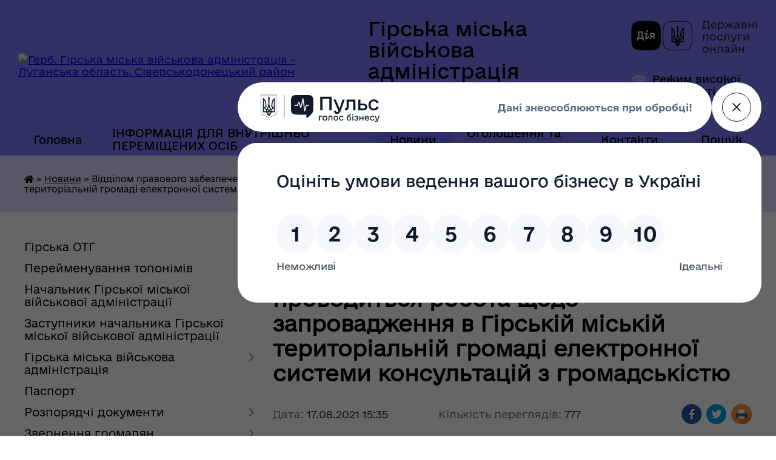

--- FILE ---
content_type: text/html; charset=UTF-8
request_url: https://girska-gromada.gov.ua/news/1629203787/
body_size: 17904
content:
<!DOCTYPE html>
<html lang="uk">
<head>
	<!--[if IE]><meta http-equiv="X-UA-Compatible" content="IE=edge"><![endif]-->
	<meta charset="utf-8">
	<meta name="viewport" content="width=device-width, initial-scale=1">
	<!--[if IE]><script>
		document.createElement('header');
		document.createElement('nav');
		document.createElement('main');
		document.createElement('section');
		document.createElement('article');
		document.createElement('aside');
		document.createElement('footer');
		document.createElement('figure');
		document.createElement('figcaption');
	</script><![endif]-->
	<title>Відділом правового забезпечення та кадрової роботи Гірської міської ВЦА проводиться робота щодо запровадження в Гірській міській територіальній громаді електронної системи консультацій з громадськістю | Гірська міська військова адміністрація Луганська область, Сіверськодонецький район</title>
	<meta name="description" content="            Начальником відділу правового забезпечення та кадрової роботи Гірської міської ВЦА Віталієм Коваленко спільно з загальним відділом Гірської міської ВЦА 17 серпня проведено с">
	<meta name="keywords" content="Відділом, правового, забезпечення, та, кадрової, роботи, Гірської, міської, ВЦА, проводиться, робота, щодо, запровадження, в, Гірській, міській, територіальній, громаді, електронної, системи, консультацій, з, громадськістю, |, Гірська, міська, військова, адміністрація, Луганська, область,, Сіверськодонецький, район">

	
		<meta property="og:image" content="https://rada.info/upload/users_files/33976099/8c3ac2a09c5c76cfe80830498402aef3.jpg">
	<meta property="og:image:width" content="512">
	<meta property="og:image:height" content="359">
			<meta property="og:title" content="Відділом правового забезпечення та кадрової роботи Гірської міської ВЦА проводиться робота щодо запровадження в Гірській міській територіальній громаді електронної системи консультацій з громадськістю">
			<meta property="og:description" content="&amp;nbsp;&amp;nbsp;&amp;nbsp;&amp;nbsp;&amp;nbsp;&amp;nbsp;&amp;nbsp;&amp;nbsp;&amp;nbsp;&amp;nbsp;&amp;nbsp; Начальником відділу правового забезпечення та кадрової роботи Гірської міської ВЦА Віталієм Коваленко спільно з загальним відділом Гірської міської ВЦА 17 серпня проведено спільне засідання з питання щодо запровадження в роботу Гірської міської ВЦА електронної системи консультацій з громадськістю.">
			<meta property="og:type" content="article">
	<meta property="og:url" content="https://girska-gromada.gov.ua/news/1629203787/">
		
		<link rel="apple-touch-icon" sizes="57x57" href="https://gromada.org.ua/apple-icon-57x57.png">
	<link rel="apple-touch-icon" sizes="60x60" href="https://gromada.org.ua/apple-icon-60x60.png">
	<link rel="apple-touch-icon" sizes="72x72" href="https://gromada.org.ua/apple-icon-72x72.png">
	<link rel="apple-touch-icon" sizes="76x76" href="https://gromada.org.ua/apple-icon-76x76.png">
	<link rel="apple-touch-icon" sizes="114x114" href="https://gromada.org.ua/apple-icon-114x114.png">
	<link rel="apple-touch-icon" sizes="120x120" href="https://gromada.org.ua/apple-icon-120x120.png">
	<link rel="apple-touch-icon" sizes="144x144" href="https://gromada.org.ua/apple-icon-144x144.png">
	<link rel="apple-touch-icon" sizes="152x152" href="https://gromada.org.ua/apple-icon-152x152.png">
	<link rel="apple-touch-icon" sizes="180x180" href="https://gromada.org.ua/apple-icon-180x180.png">
	<link rel="icon" type="image/png" sizes="192x192"  href="https://gromada.org.ua/android-icon-192x192.png">
	<link rel="icon" type="image/png" sizes="32x32" href="https://gromada.org.ua/favicon-32x32.png">
	<link rel="icon" type="image/png" sizes="96x96" href="https://gromada.org.ua/favicon-96x96.png">
	<link rel="icon" type="image/png" sizes="16x16" href="https://gromada.org.ua/favicon-16x16.png">
	<link rel="manifest" href="https://gromada.org.ua/manifest.json">
	<meta name="msapplication-TileColor" content="#ffffff">
	<meta name="msapplication-TileImage" content="https://gromada.org.ua/ms-icon-144x144.png">
	<meta name="theme-color" content="#ffffff">
	
	
		<meta name="robots" content="">
	
    	<link rel="stylesheet" href="https://cdnjs.cloudflare.com/ajax/libs/font-awesome/5.9.0/css/all.min.css" integrity="sha512-q3eWabyZPc1XTCmF+8/LuE1ozpg5xxn7iO89yfSOd5/oKvyqLngoNGsx8jq92Y8eXJ/IRxQbEC+FGSYxtk2oiw==" crossorigin="anonymous" referrerpolicy="no-referrer" />

    <link rel="preload" href="//gromada.org.ua/themes/diia/css/styles_vip.css?v=2.45" as="style">
	<link rel="stylesheet" href="//gromada.org.ua/themes/diia/css/styles_vip.css?v=2.45">
	
	<link rel="stylesheet" href="//gromada.org.ua/themes/diia/css/48229/theme_vip.css?v=1769799406">
		<!--[if lt IE 9]>
	<script src="https://oss.maxcdn.com/html5shiv/3.7.2/html5shiv.min.js"></script>
	<script src="https://oss.maxcdn.com/respond/1.4.2/respond.min.js"></script>
	<![endif]-->
	<!--[if gte IE 9]>
	<style type="text/css">
		.gradient { filter: none; }
	</style>
	<![endif]-->

</head>
<body class="">

	<a href="#top_menu" class="skip-link link" aria-label="Перейти до головного меню (Alt+1)" accesskey="1">Перейти до головного меню (Alt+1)</a>
	<a href="#left_menu" class="skip-link link" aria-label="Перейти до бічного меню (Alt+2)" accesskey="2">Перейти до бічного меню (Alt+2)</a>
    <a href="#main_content" class="skip-link link" aria-label="Перейти до головного вмісту (Alt+3)" accesskey="3">Перейти до текстового вмісту (Alt+3)</a>




			
	<div class="wrapper">
		<header>
			<div class="header_wrap">
				<div class="flex">					
					<div class="sitename">
						<div class="logo">
							<a href="https://girska-gromada.gov.ua/" id="logo" aria-hidden="true" tabindex="-1" class="form_2">
								<img src="https://rada.info/upload/users_files/33976099/gerb/123.png" alt="Герб. Гірська міська військова адміністрація - Луганська область, Сіверськодонецький район">
							</a>
						</div>						
						<a href="https://girska-gromada.gov.ua/" class="title">
							<span class="slogan_1">Гірська міська військова адміністрація</span>
							<span class="slogan_2">Луганська область, Сіверськодонецький район</span>
						</a>
					</div>
					<div class="diia_logo_and_sitename">
						<div class="gov_ua_block">
							<a class="diia" href="https://diia.gov.ua/" target="_blank" rel="nofollow" title="Державні послуги онлайн"><img src="//gromada.org.ua/themes/diia/img/diia_logo.png" alt="Логотип Diia"></a>
							<span>Державні послуги<br>онлайн</span>
						</div>
												<div class="alt_link">
							<a href="#" rel="nofollow" aria-current="false" onclick="return set_special('e2d5f6097b20095107d0ed03c0affb568b675fd2');">Режим високої контрастності</a>
						</div>
											</div>
				</div>				
				<section class="top_nav" aria-label="Головне меню">
					<nav class="main_menu" id="top_menu">
						<ul>
														<li class="">
								<a href="https://girska-gromada.gov.ua/main/"><span>Головна</span></a>
																							</li>
														<li class="">
								<a href="https://girska-gromada.gov.ua/informaciya-dlya-vnutrishno-peremischenih-osib-20-32-17-09-02-2023/"><span>ІНФОРМАЦІЯ ДЛЯ ВНУТРІШНЬО ПЕРЕМІЩЕНИХ ОСІБ</span></a>
																							</li>
														<li class="active">
								<a href="https://girska-gromada.gov.ua/news/" aria-current="page"><span>Новини</span></a>
																							</li>
														<li class="">
								<a href="https://girska-gromada.gov.ua/ogoloshennya-ta-anonsi-09-56-38-16-04-2021/"><span>Оголошення та анонси</span></a>
																							</li>
														<li class="">
								<a href="https://girska-gromada.gov.ua/feedback/"><span>Контакти</span></a>
																							</li>
																				</ul>
					</nav>
					&nbsp;
					<button class="menu-button" id="open-button"><i class="fas fa-bars"></i> Меню сайту</button>
					<a href="https://girska-gromada.gov.ua/search/" rel="nofollow" class="search_button" title="Перейти на сторінку пошуку">Пошук</a>
				</section>
				
			</div>
		</header>
				
		<nav class="bread_crumbs" aria-label="Навігаційний ланцюжок">
		<div  xmlns:v="http://rdf.data-vocabulary.org/#"><a href="https://girska-gromada.gov.ua/" title="Головна сторінка"><i class="fas fa-home"></i></a> &raquo; <a href="https://girska-gromada.gov.ua/news/" aria-current="page">Новини</a>  &raquo; <span aria-current="page">Відділом правового забезпечення та кадрової роботи Гірської міської ВЦА проводиться робота щодо запровадження в Гірській міській територіальній громаді електронної системи консультацій з громадськістю</span></div>
	</nav>
	
	<section class="center_block">
		<div class="row">
			<div class="grid-30 fr">
				<aside>
				
										
					<nav class="sidebar_menu" id="left_menu" aria-label="Бічне меню">
						<ul>
														<li class=" has-sub">
								<a href="https://girska-gromada.gov.ua/girska-otg-15-29-54-15-05-2021/"><span>Гірська ОТГ</span></a>
																<button role="button" onclick="return show_next_level(this);" aria-expanded="false" aria-label="Показати підменю"></button>
																								<ul>
																		<li class="">
										<a href="https://girska-gromada.gov.ua/istorichna-dovidka-15-32-52-15-05-2021/"><span>Історична довідка</span></a>
																													</li>
																		<li class="">
										<a href="https://girska-gromada.gov.ua/misto-girske-21-54-34-15-05-2021/"><span>місто Гірське</span></a>
																													</li>
																		<li class="">
										<a href="https://girska-gromada.gov.ua/statut-mista-23-28-54-15-05-2021/"><span>Маркетингова стратегія Гірської об’єднаної територіальної громади</span></a>
																													</li>
																		<li class="">
										<a href="https://girska-gromada.gov.ua/generalnij-plan-23-29-15-15-05-2021/"><span>Генеральний план</span></a>
																													</li>
																										</ul>
															</li>
														<li class="">
								<a href="https://girska-gromada.gov.ua/perejmenuvannya-toponimiv-19-37-27-21-02-2024/"><span>Перейменування топонімів</span></a>
																							</li>
														<li class="">
								<a href="https://girska-gromada.gov.ua/privitannya-ta-zvernennnya-kerivnika-girskori-miskoi-vijskovocivilnoi-administracii-11-18-22-26-04-2021/"><span>Начальник Гірської міської військової адміністрації</span></a>
																							</li>
														<li class="">
								<a href="https://girska-gromada.gov.ua/zastupniki-kerivnika-girskoi-miskoi-vijskovocivilnoi-administracii-22-48-10-06-04-2021/"><span>Заступники начальника Гірської міської військової адміністрації</span></a>
																							</li>
														<li class=" has-sub">
								<a href="https://girska-gromada.gov.ua/girska-miska-vijskovocivilna-administraciya-16-18-21-19-04-2021/"><span>Гірська міська військова адміністрація</span></a>
																<button role="button" onclick="return show_next_level(this);" aria-expanded="false" aria-label="Показати підменю"></button>
																								<ul>
																		<li class="">
										<a href="https://girska-gromada.gov.ua/polozhennya-pro-robotu-16-19-44-19-04-2021/"><span>Положення про роботу</span></a>
																													</li>
																		<li class=" has-sub">
										<a href="javascript:;"><span>Плани роботи</span></a>
																				<button role="button" onclick="return show_next_level(this);" aria-expanded="false" aria-label="Показати підменю"></button>
																														<ul>
																						<li><a href="https://girska-gromada.gov.ua/schotizhneve-planuvannya-22-09-34-03-09-2021/"><span>Щотижневе планування</span></a></li>
																						<li><a href="https://girska-gromada.gov.ua/kvartalni-plani-roboti-18-18-06-22-01-2023/"><span>Квартальні плани роботи</span></a></li>
																						<li><a href="https://girska-gromada.gov.ua/perspektivne-planuvannya-18-18-22-22-01-2023/"><span>Перспективне планування</span></a></li>
																																</ul>
																			</li>
																		<li class="">
										<a href="https://girska-gromada.gov.ua/pravila-etichnoi-povedinki-posadovih-osib-girskoi-miskoi-vijskovocivilnoi-administracii-16-22-38-19-04-2021/"><span>Правила етичної поведінки посадових осіб Гірської міської військової адміністрації</span></a>
																													</li>
																		<li class="">
										<a href="https://girska-gromada.gov.ua/struktura-girskoi-miskoi-vijskovocivilnoi-administracii-12-04-53-02-03-2023/"><span>Структура Гірської міської військової адміністрації</span></a>
																													</li>
																										</ul>
															</li>
														<li class="">
								<a href="https://girska-gromada.gov.ua/pasport-22-51-18-06-04-2021/"><span>Паспорт</span></a>
																							</li>
														<li class=" has-sub">
								<a href="https://girska-gromada.gov.ua/rozporyadchi-dokumenti-22-53-37-06-04-2021/"><span>Розпорядчі документи</span></a>
																<button role="button" onclick="return show_next_level(this);" aria-expanded="false" aria-label="Показати підменю"></button>
																								<ul>
																		<li class="">
										<a href="https://girska-gromada.gov.ua/rozporyadzhennya-nachalnika-miskoi-vijskovoi-administracii-10-05-46-07-01-2025/"><span>Розпорядження начальника міської військової адміністрації</span></a>
																													</li>
																		<li class="">
										<a href="https://girska-gromada.gov.ua/rozporyadzhennya-nachalnika-miskoi-vijskovoi-administracii-11-56-22-19-01-2024/"><span>Розпорядження начальника міської військової адміністрації (архів 2024)</span></a>
																													</li>
																		<li class="">
										<a href="https://girska-gromada.gov.ua/rozporyadzhennya-nachalnik-girskoi-miskoi-vijskovoi-administracii-13-33-24-04-06-2023/"><span>Розпорядження начальника міської військової адміністрації (архів 2023)</span></a>
																													</li>
																		<li class="">
										<a href="https://girska-gromada.gov.ua/rozporyadzhennya-kerivnika-miskoi-vijskovocivilnoi-administracii-12-11-01-07-02-2023/"><span>Розпорядження керівника міської військово-цивільної адміністрації (архів 2023)</span></a>
																													</li>
																		<li class="">
										<a href="https://girska-gromada.gov.ua/rozporyadzhennya-kerivnika-miskoi-vijskovocivilnoi-administracii-08-23-00-21-01-2022/"><span>Розпорядження керівника міської військово-цивільної адміністрації (архів 2022)</span></a>
																													</li>
																		<li class="">
										<a href="https://girska-gromada.gov.ua/rozporyadzhennya-kerivnika-miskoi-vijskovocivilnoi-administracii-22-55-08-06-04-2021/"><span>Розпорядження керівника міської військово-цивільної адміністрації (архів 2021)</span></a>
																													</li>
																		<li class="">
										<a href="https://girska-gromada.gov.ua/poryadok-oskarzhennya-22-56-33-06-04-2021/"><span>Порядок оскарження</span></a>
																													</li>
																										</ul>
															</li>
														<li class=" has-sub">
								<a href="https://girska-gromada.gov.ua/zvernennya-gromadyan-21-04-49-17-05-2021/"><span>Звернення громадян</span></a>
																<button role="button" onclick="return show_next_level(this);" aria-expanded="false" aria-label="Показати підменю"></button>
																								<ul>
																		<li class="">
										<a href="https://girska-gromada.gov.ua/poryadok-rozglyadu-zvernen-22-26-11-18-05-2021/"><span>Порядок розгляду звернень</span></a>
																													</li>
																		<li class="">
										<a href="https://girska-gromada.gov.ua/podati-elektronne-zvernennya-19-00-39-09-02-2023/"><span>Подати електронне звернення</span></a>
																													</li>
																		<li class="">
										<a href="https://girska-gromada.gov.ua/normativnopravova-baza-21-06-00-17-05-2021/"><span>Нормативно-правова база</span></a>
																													</li>
																		<li class=" has-sub">
										<a href="https://girska-gromada.gov.ua/pidsumki-roboti-zi-zvernennyami-09-00-20-08-11-2022/"><span>Підсумки роботи зі зверненнями</span></a>
																				<button role="button" onclick="return show_next_level(this);" aria-expanded="false" aria-label="Показати підменю"></button>
																														<ul>
																						<li><a href="https://girska-gromada.gov.ua/zvit-pro-pidsumki-roboti-zi-zvernennyami-gromadyan-u-2022-roci-12-32-01-28-06-2024/"><span>Звіт про підсумки роботи зі зверненнями громадян у 2022 році</span></a></li>
																						<li><a href="https://girska-gromada.gov.ua/zviti-pro-robotu-zi-zvernennyami-gromadyan-u-girskij-miskij-vijskovij-administracii-severodoneckogo-rajonu-luganskoi-oblasti-za-2023-rik-12-32-41-28-06-2024/"><span>ЗВІТИ про роботу зі зверненнями громадян у Гірській міській військовій адміністрації Сєвєродонецького району Луганської області у 2023 році</span></a></li>
																						<li><a href="https://girska-gromada.gov.ua/zviti-pro-robotu-zi-zvernennyami-gromadyan-v-girskij-miskij-vijskovij-administracii-severodoneckogo-rajonu-luganskoi-oblasti-za-2024-rik-12-33-06-28-06-2024/"><span>ЗВІТИ про роботу зі зверненнями громадян в Гірській міській військовій адміністрації Сєвєродонецького району Луганської області за 2024 рік</span></a></li>
																						<li><a href="https://girska-gromada.gov.ua/pidsumki-provedenih-perevirok-09-26-36-14-08-2024/"><span>Підсумки проведених перевірок</span></a></li>
																						<li><a href="https://girska-gromada.gov.ua/zviti-pro-robotu-zi-zvernennyami-gromadyan-v-girskij-miskij-vijskovij-administracii-severodoneckogo-rajonu-luganskoi-oblasti-za-2025-rik-13-44-17-04-02-2025/"><span>ЗВІТИ про роботу зі зверненнями громадян в Гірській міській військовій адміністрації Сіверськодонецького району Луганської області за 2025 рік</span></a></li>
																																</ul>
																			</li>
																		<li class="">
										<a href="https://girska-gromada.gov.ua/grafiki-prijomu-gromadyan-kerivnictvom-ta-strukturnimi-pidrozdilami-girskoi-miskoi-vijskovocivilnoi-administracii-20-11-16-22-05-2021/"><span>Графіки прийому громадян керівництвом та структурними підрозділами Гірської міської військової адміністрації</span></a>
																													</li>
																		<li class="">
										<a href="https://girska-gromada.gov.ua/perevirki-strukturnih-pidrozdiliv-schodo-dotrimannya-norm-zi-zvernennya-gromadyan-vedennya-dilovodstva-arhivnoi-spravi-vikonavskoi-disciplin-13-03-41-29-05-2024/"><span>Перевірки структурних підрозділів щодо дотримання норм зі звернення громадян, ведення діловодства, архівної справи, виконавської дисципліни</span></a>
																													</li>
																										</ul>
															</li>
														<li class=" has-sub">
								<a href="https://girska-gromada.gov.ua/zapobigannya-proyavam-korupcii-21-10-11-28-05-2021/"><span>Запобігання проявам корупції</span></a>
																<button role="button" onclick="return show_next_level(this);" aria-expanded="false" aria-label="Показати підменю"></button>
																								<ul>
																		<li class="">
										<a href="https://girska-gromada.gov.ua/antikorupcijne-zakonodavstvo-21-11-34-28-05-2021/"><span>Антикорупційне законодавство</span></a>
																													</li>
																		<li class="">
										<a href="https://girska-gromada.gov.ua/perelik-dokumentiv-vca-21-11-55-28-05-2021/"><span>Перелік документів</span></a>
																													</li>
																		<li class="">
										<a href="https://girska-gromada.gov.ua/zviti-dovidki-informaciya-21-12-14-28-05-2021/"><span>Звіти, довідки, інформація</span></a>
																													</li>
																		<li class="">
										<a href="https://girska-gromada.gov.ua/vidomosti-pro-vidpovidalnih-osib-21-12-58-28-05-2021/"><span>Відомості про відповідальних осіб</span></a>
																													</li>
																		<li class="">
										<a href="https://girska-gromada.gov.ua/povidom-pro-korupciju-21-13-18-28-05-2021/"><span>Повідом про корупцію</span></a>
																													</li>
																		<li class="">
										<a href="https://girska-gromada.gov.ua/planuvannya-diyalnosti-08-21-03-01-02-2023/"><span>Планування діяльності</span></a>
																													</li>
																										</ul>
															</li>
														<li class=" has-sub">
								<a href="https://girska-gromada.gov.ua/ochischennya-vladi-12-36-43-12-07-2021/"><span>Очищення влади</span></a>
																<button role="button" onclick="return show_next_level(this);" aria-expanded="false" aria-label="Показати підменю"></button>
																								<ul>
																		<li class="">
										<a href="https://girska-gromada.gov.ua/perevirka-08-52-11-17-08-2021/"><span>Перевірка</span></a>
																													</li>
																		<li class="">
										<a href="https://girska-gromada.gov.ua/normativnopravova-baza-08-54-13-17-08-2021/"><span>Нормативно-правова база</span></a>
																													</li>
																										</ul>
															</li>
														<li class=" has-sub">
								<a href="https://girska-gromada.gov.ua/socialna-sfera-15-40-28-19-04-2021/"><span>Соціальна сфера</span></a>
																<button role="button" onclick="return show_next_level(this);" aria-expanded="false" aria-label="Показати підменю"></button>
																								<ul>
																		<li class=" has-sub">
										<a href="https://girska-gromada.gov.ua/osvita1-15-39-53-27-02-2023/"><span>Освіта</span></a>
																				<button role="button" onclick="return show_next_level(this);" aria-expanded="false" aria-label="Показати підменю"></button>
																														<ul>
																						<li><a href="https://girska-gromada.gov.ua/nakazi-z-osnovnoi-diyalnosti-nachalnika-viddilu-osviti-kulturi-molodi-ta-sportu-2026-21-37-10-19-01-2026/"><span>Накази з основної діяльності начальника відділу освіти, культури, молоді та спорту (2026)</span></a></li>
																						<li><a href="https://girska-gromada.gov.ua/nakazi-z-osnovnoi-diyalnosti-nachalnika-viddilu-osviti-kulturi-molodi-ta-sportu-2025-11-27-48-13-01-2025/"><span>Накази з основної діяльності начальника відділу освіти, культури, молоді та спорту (2025)</span></a></li>
																						<li><a href="https://girska-gromada.gov.ua/nakazi-z-osnovnoi-diyalnosti-nachalnika-viddilu-osviti-kulturi-molodi-ta-sportu-2024-16-58-42-31-10-2024/"><span>Накази з основної діяльності начальника відділу освіти, культури, молоді та спорту (2024)</span></a></li>
																						<li><a href="https://girska-gromada.gov.ua/nakazi-z-osnovnoi-diyalnosti-nachalnika-viddilu-osviti-kulturi-molodi-ta-sportu-2023-15-34-20-12-02-2023/"><span>Накази з основної діяльності начальника відділу освіти, культури, молоді та спорту (2023)</span></a></li>
																						<li><a href="https://girska-gromada.gov.ua/nakazi-z-osnovnoi-diyalnosti-nachalnika-viddilu-osviti-kulturi-molodi-ta-sportu-2022-09-47-05-18-02-2022/"><span>Накази з основної діяльності начальника відділу освіти, культури, молоді та спорту (2022)</span></a></li>
																						<li><a href="https://girska-gromada.gov.ua/nakazi-nachalnika-viddilu-osviti-kulturi-molodi-ta-sportu-16-53-14-22-04-2021/"><span>Накази з основної діяльності начальника відділу освіти, культури, молоді та спорту (2021)</span></a></li>
																						<li><a href="https://girska-gromada.gov.ua/vakansii-ta-polozhennya-pro-dobir-kandidativ-na-posadu-16-55-00-22-04-2021/"><span>Вакансії та положення про добір кандидатів на посаду</span></a></li>
																						<li><a href="https://girska-gromada.gov.ua/osvityanski-resursi1-19-01-27-15-11-2023/"><span>Освітянські ресурси</span></a></li>
																						<li><a href="https://girska-gromada.gov.ua/zakladi-osviti1-13-18-23-28-05-2024/"><span>Заклади освіти</span></a></li>
																						<li><a href="https://girska-gromada.gov.ua/distancijne-navchannya-16-59-10-15-02-2023/"><span>Дистанційне навчання</span></a></li>
																						<li><a href="https://girska-gromada.gov.ua/obgruntuvannya-tehnichnih-ta-yakisnih-harakteristik-predmeta-zakupivli-16-28-23-20-08-2023/"><span>Обґрунтування технічних та якісних характеристик предмета закупівлі</span></a></li>
																																</ul>
																			</li>
																		<li class=" has-sub">
										<a href="https://girska-gromada.gov.ua/kultura-molod-sport-15-45-53-19-04-2021/"><span>Культура</span></a>
																				<button role="button" onclick="return show_next_level(this);" aria-expanded="false" aria-label="Показати підменю"></button>
																														<ul>
																						<li><a href="https://girska-gromada.gov.ua/kulturna-spadschina-18-03-25-14-02-2023/"><span>Культурна спадщина</span></a></li>
																						<li><a href="https://girska-gromada.gov.ua/girska-dityacha-shkola-mistectv-18-05-20-14-02-2023/"><span>Гірська дитяча школа мистецтв</span></a></li>
																						<li><a href="https://girska-gromada.gov.ua/bibliotechni-zakladi-21-17-57-19-02-2023/"><span>Бібліотечні заклади</span></a></li>
																						<li><a href="https://girska-gromada.gov.ua/klubni-zakladi-21-18-13-19-02-2023/"><span>Клубні заклади</span></a></li>
																																</ul>
																			</li>
																		<li class=" has-sub">
										<a href="https://girska-gromada.gov.ua/socialnij-zahist-naselennya-girskoi-miskoi-teritorialnoi-gromadi-17-20-26-27-10-2021/"><span>Соціальний захист населення</span></a>
																				<button role="button" onclick="return show_next_level(this);" aria-expanded="false" aria-label="Показати підменю"></button>
																														<ul>
																						<li><a href="https://girska-gromada.gov.ua/komunalnij-zaklad-centr-nadannya-socialnih-poslug-girskoi-miskoi-teritorialnoi-gromadi-severodoneckogo-rajonu-luganskoi-oblasti-cnsp-17-47-40-27-10-20/"><span>Комунальний заклад «Центр надання  соціальних послуг» Гірської міської територіальної громади Сіверськодонецького району Луганської області («ЦНСП»)</span></a></li>
																						<li><a href="https://girska-gromada.gov.ua/centr-zhittestijkosti-girskoi-miskoi-teritorialnoi-gromadi-10-53-40-15-09-2025/"><span>Центр життєстійкості Гірської міської територіальної громади</span></a></li>
																						<li><a href="https://girska-gromada.gov.ua/reestr-10-45-00-01-12-2021/"><span>Реєстр</span></a></li>
																						<li><a href="https://girska-gromada.gov.ua/materialna-groshova-dopomoga-22-32-27-14-11-2022/"><span>Матеріальна грошова допомога</span></a></li>
																						<li><a href="https://girska-gromada.gov.ua/kolektivni-dogovori-13-32-06-29-07-2021/"><span>КОЛЕКТИВНІ ДОГОВОРИ</span></a></li>
																						<li><a href="https://girska-gromada.gov.ua/ozdorovlennya-ditej-21-15-13-16-02-2023/"><span>Оздоровлення дітей</span></a></li>
																						<li><a href="https://girska-gromada.gov.ua/nakazi-s-osnovnoi-diyalnosti-viddilu-socialnogo-zahistu-naselennya-ta-ohoroni-zdorovya-13-40-58-22-03-2023/"><span>Накази з основної діяльності відділу соціального захисту населення та охорони здоров'я</span></a></li>
																						<li><a href="https://girska-gromada.gov.ua/rozporyadchi-dokumenti-z-pitan-nadannya-materialnoi-groshovoi-dopomogi-12-08-59-24-10-2025/"><span>Розпорядчі документи з питань надання матеріальної грошової допомоги</span></a></li>
																						<li><a href="https://girska-gromada.gov.ua/koordinacijnij-centr-pidtrimki-civilnogo-naselennya-20-26-38-19-07-2023/"><span>Координаційний центр підтримки цивільного населення</span></a></li>
																						<li><a href="https://girska-gromada.gov.ua/opikunska-rada-z-pitan-zabezpechennya-prav-povnolitnih-nediezdatnih-osib-ta-osib-civilna-diezdatnist-yakih-obmezhena-yaki-potrebujut-opiki-t-14-55-29-23-10-2025/"><span>Опікунська рада з питань забезпечення прав повнолітніх недієздатних осіб та осіб, цивільна дієздатність яких обмежена, які потребують опіки та піклування</span></a></li>
																						<li><a href="https://girska-gromada.gov.ua/publichni-zakupivli-07-51-44-18-08-2023/"><span>Публічні закупівлі</span></a></li>
																																</ul>
																			</li>
																		<li class=" has-sub">
										<a href="https://girska-gromada.gov.ua/veteranska-politika-11-39-00-09-09-2024/"><span>Підтримка ветеранів</span></a>
																				<button role="button" onclick="return show_next_level(this);" aria-expanded="false" aria-label="Показати підменю"></button>
																														<ul>
																						<li><a href="https://girska-gromada.gov.ua/nadannya-statusiv-19-30-36-26-09-2024/"><span>Отримання статусу УБД або особи з інвалідністю</span></a></li>
																						<li><a href="https://girska-gromada.gov.ua/likuvannya-ta-reabilitaciya-17-50-21-09-10-2024/"><span>Технічні засоби реабілітації</span></a></li>
																						<li><a href="https://girska-gromada.gov.ua/dovidnik-algoritmi-otrimannya-statusiv-pilg-ta-poslug-dlya-zahisnikiv-ta-zahisnic-ukraini-17-52-34-09-10-2024/"><span>Порадник з прав і соціальних гарантій військовослужбовців та алгоритми отримання статусів, пільг і послуг</span></a></li>
																																</ul>
																			</li>
																		<li class="">
										<a href="https://girska-gromada.gov.ua/ohorona-zdorovya-16-15-12-19-04-2021/"><span>Охорона здоров'я</span></a>
																													</li>
																		<li class=" has-sub">
										<a href="https://girska-gromada.gov.ua/zapobigannya-ta-protidiya-domashnomu-nasilstvu-23-09-52-17-05-2021/"><span>Запобігання та протидія насильству</span></a>
																				<button role="button" onclick="return show_next_level(this);" aria-expanded="false" aria-label="Показати підменю"></button>
																														<ul>
																						<li><a href="https://girska-gromada.gov.ua/rada-bezpeki-oon-1325-zhinki-mir-bezpeka-18-34-04-30-07-2024/"><span>Рада Безпеки ООН 1325 «Жінки, мир, безпека»</span></a></li>
																																</ul>
																			</li>
																		<li class=" has-sub">
										<a href="https://girska-gromada.gov.ua/molod-ta-sport1-19-04-22-15-11-2023/"><span>Молодь та спорт</span></a>
																				<button role="button" onclick="return show_next_level(this);" aria-expanded="false" aria-label="Показати підменю"></button>
																														<ul>
																						<li><a href="https://girska-gromada.gov.ua/zviti-17-14-05-15-02-2023/"><span>Звіти</span></a></li>
																						<li><a href="https://girska-gromada.gov.ua/molodizhna-rada-15-24-16-23-10-2025/"><span>Молодіжна рада</span></a></li>
																						<li><a href="https://girska-gromada.gov.ua/koordinacijna-rada-z-pitan-utverdzhennya-ukrainskoi-nacionalnoi-ta-gromadyanskoi-identichnosti-15-18-15-23-10-2025/"><span>Координаційна рада з питань утвердження української національної та громадянської ідентичності</span></a></li>
																																</ul>
																			</li>
																		<li class="">
										<a href="https://girska-gromada.gov.ua/sluzhba-u-spravah-ditej-13-02-42-06-02-2023/"><span>Служба у справах дітей</span></a>
																													</li>
																		<li class="">
										<a href="https://girska-gromada.gov.ua/centr-nadannya-administrativnih-poslug-10-48-20-30-01-2023/"><span>Центр надання адміністративних послуг</span></a>
																													</li>
																		<li class="">
										<a href="https://girska-gromada.gov.ua/rada-z-pitan-vnutrishno-peremischenih-osib-15-20-03-23-10-2025/"><span>Рада з питань внутрішньо переміщених осіб</span></a>
																													</li>
																										</ul>
															</li>
														<li class=" has-sub">
								<a href="https://girska-gromada.gov.ua/bezbarernist-12-50-57-14-08-2025/"><span>Безбар'єрність</span></a>
																<button role="button" onclick="return show_next_level(this);" aria-expanded="false" aria-label="Показати підменю"></button>
																								<ul>
																		<li class="">
										<a href="https://girska-gromada.gov.ua/normativni-dokumenti-13-58-42-14-08-2025/"><span>Нормативно-правова база</span></a>
																													</li>
																		<li class="">
										<a href="https://girska-gromada.gov.ua/sertifikati-13-59-10-14-08-2025/"><span>Сертифікати</span></a>
																													</li>
																										</ul>
															</li>
														<li class=" has-sub">
								<a href="https://girska-gromada.gov.ua/ekonomika-14-28-16-02-08-2023/"><span>Економіка</span></a>
																<button role="button" onclick="return show_next_level(this);" aria-expanded="false" aria-label="Показати підменю"></button>
																								<ul>
																		<li class="">
										<a href="https://girska-gromada.gov.ua/programa-socialnoekonomichnogo-rozvitku-girskoi-miskoi-teritorialnoi-gromadi-na-20242026-roki-13-13-21-01-01-2024/"><span>Програма соціально-економічного і культурного розвитку Гірської міської територіальної громади на 2024-2026 роки</span></a>
																													</li>
																		<li class="">
										<a href="https://girska-gromada.gov.ua/programa-spriyannya-zajnyatosti-vnutrishno-peremischenih-osib-girskoi-miskoi-teritorialnoi-gromadi-severodoneckogo-rajonu-luganskoi-oblasti--10-01-47-12-08-2025/"><span>Програма сприяння зайнятості внутрішньо переміщених осіб Гірської міської територіальної громади Сєвєродонецького району Луганської області на 2025-2026 роки</span></a>
																													</li>
																		<li class="">
										<a href="https://girska-gromada.gov.ua/investicijni-proekti-20-03-20-03-04-2024/"><span>Інвестиційні проєкти</span></a>
																													</li>
																		<li class="">
										<a href="https://girska-gromada.gov.ua/ogoloshennya-10-33-00-17-07-2024/"><span>Оголошення</span></a>
																													</li>
																		<li class="">
										<a href="https://girska-gromada.gov.ua/programi-granti-iniciativi-pidtrimki-biznesu-07-39-23-03-10-2024/"><span>Програми, гранти та ініціативи</span></a>
																													</li>
																		<li class="">
										<a href="https://girska-gromada.gov.ua/programa pidtrimki-veteraniv-vijni-ta-osib-z-invalidnistju-vnaslidok-vijni-z-chisla-meshkanciv-girskoi-miskoi-teritorialnoi-gromadi-dlya-st-13-33-56-29-08-2025/"><span>Програма підтримки ветеранів війни та осіб з інвалідністю внаслідок війни з числа мешканців Гірської міської територіальної громади для створення або розвитку власного бізнесу на 2025-2026 роки</span></a>
																													</li>
																										</ul>
															</li>
														<li class=" has-sub">
								<a href="https://girska-gromada.gov.ua/spivpracya-07-33-04-30-11-2023/"><span>Співробітництво</span></a>
																<button role="button" onclick="return show_next_level(this);" aria-expanded="false" aria-label="Показати підменю"></button>
																								<ul>
																		<li class="">
										<a href="https://girska-gromada.gov.ua/spivpracya-z-oms-ta-organami-vladi-07-34-47-30-11-2023/"><span>Меморандуми</span></a>
																													</li>
																										</ul>
															</li>
														<li class=" has-sub">
								<a href="https://girska-gromada.gov.ua/zhitlovokomunalne-gospodarstvo-zemelni-vidnosini-ekologiya-15-54-33-14-09-2021/"><span>Житлово-комунальне господарство, земельні відносини, екологія</span></a>
																<button role="button" onclick="return show_next_level(this);" aria-expanded="false" aria-label="Показати підменю"></button>
																								<ul>
																		<li class=" has-sub">
										<a href="https://girska-gromada.gov.ua/zhitlovokomunalne-gospodarstvo-15-56-45-14-09-2021/"><span>Житлово-комунальне господарство</span></a>
																				<button role="button" onclick="return show_next_level(this);" aria-expanded="false" aria-label="Показати підменю"></button>
																														<ul>
																						<li><a href="https://girska-gromada.gov.ua/rozporyadchi-dokumenti-16-37-51-27-02-2023/"><span>Розпорядчі документи</span></a></li>
																						<li><a href="https://girska-gromada.gov.ua/komunalni-pidpriemstva-16-39-59-27-02-2023/"><span>Комунальні підприємства</span></a></li>
																						<li><a href="https://girska-gromada.gov.ua/kvartirnij-oblik-08-27-25-21-01-2022/"><span>Квартирний облік</span></a></li>
																						<li><a href="https://girska-gromada.gov.ua/tarifi-16-30-21-27-02-2023/"><span>Тарифи</span></a></li>
																						<li><a href="https://girska-gromada.gov.ua/ogoloshennya-13-09-07-03-12-2021/"><span>Оголошення</span></a></li>
																						<li><a href="https://girska-gromada.gov.ua/bezbarernist-10-20-53-14-10-2024/"><span>Місцева рада безбар'єрності</span></a></li>
																																</ul>
																			</li>
																		<li class="">
										<a href="https://girska-gromada.gov.ua/zemelni-vidnosini-15-57-07-14-09-2021/"><span>Земельні відносини</span></a>
																													</li>
																		<li class="">
										<a href="https://girska-gromada.gov.ua/ekologiya-15-57-28-14-09-2021/"><span>Екологія</span></a>
																													</li>
																										</ul>
															</li>
														<li class=" has-sub">
								<a href="https://girska-gromada.gov.ua/bjudzhet-12-51-31-07-04-2021/"><span>Бюджет і фінанси</span></a>
																<button role="button" onclick="return show_next_level(this);" aria-expanded="false" aria-label="Показати підменю"></button>
																								<ul>
																		<li class=" has-sub">
										<a href="https://girska-gromada.gov.ua/bjudzhet-girskoi-miskoi-teritorialnoi-gromadi-15-42-24-26-04-2021/"><span>Бюджет Гірської міської територіальної громади</span></a>
																				<button role="button" onclick="return show_next_level(this);" aria-expanded="false" aria-label="Показати підменю"></button>
																														<ul>
																						<li><a href="https://girska-gromada.gov.ua/prognozovanij-bjudzhet-girskoi-gromadi-21-14-51-11-05-2021/"><span>Прогнозований бюджет Гірської громади</span></a></li>
																																</ul>
																			</li>
																		<li class=" has-sub">
										<a href="https://girska-gromada.gov.ua/rozporyadzhennya-pro zmini do-bjudzhetu-12-56-18-07-04-2021/"><span>Розпорядження про зміни до бюджету</span></a>
																				<button role="button" onclick="return show_next_level(this);" aria-expanded="false" aria-label="Показати підменю"></button>
																														<ul>
																						<li><a href="https://girska-gromada.gov.ua/zmini-do-bjudzhetu-2026-15-56-07-27-01-2026/"><span>Зміни до бюджету 2026</span></a></li>
																						<li><a href="https://girska-gromada.gov.ua/zmini-do-bjudzhetu-2021-21-05-03-11-05-2021/"><span>Зміни до бюджету 2021</span></a></li>
																						<li><a href="https://girska-gromada.gov.ua/zmini-do-bjudzhetu-2022-08-20-01-15-02-2022/"><span>Зміни до бюджету 2022</span></a></li>
																						<li><a href="https://girska-gromada.gov.ua/zmini-do-bjudzhetu-2023-21-01-48-06-02-2023/"><span>Зміни до бюджету 2023</span></a></li>
																						<li><a href="https://girska-gromada.gov.ua/zmini-do-bjudzhetu-2024-12-43-05-07-02-2024/"><span>Зміни до бюджету 2024</span></a></li>
																						<li><a href="https://girska-gromada.gov.ua/zmini-do-bjudzhetu-2025-11-29-31-24-01-2025/"><span>Зміни до бюджету 2025</span></a></li>
																																</ul>
																			</li>
																		<li class="">
										<a href="https://girska-gromada.gov.ua/richna-finansova-zvitnist-16-24-27-28-05-2024/"><span>Річна фінансова звітність</span></a>
																													</li>
																		<li class=" has-sub">
										<a href="https://girska-gromada.gov.ua/pasporti-bjudzhetnih-program-iz-zminami-12-55-32-07-04-2021/"><span>Паспорти бюджетних програм із змінами</span></a>
																				<button role="button" onclick="return show_next_level(this);" aria-expanded="false" aria-label="Показати підменю"></button>
																														<ul>
																						<li><a href="https://girska-gromada.gov.ua/finansove-upravlinnya-09-03-26-24-09-2021/"><span>Фінансове управління</span></a></li>
																						<li><a href="https://girska-gromada.gov.ua/viddil-socialnogo-zahistu-naselennya-ta-ohoroni-zdorovya-13-32-50-27-02-2023/"><span>Відділ соціального захисту населення та охорони здоров'я</span></a></li>
																						<li><a href="https://girska-gromada.gov.ua/girska-miska-vijskovocivilna-administraciya-09-05-17-24-09-2021/"><span>Гірська міська військово-цивільна адміністрація (2021)</span></a></li>
																						<li><a href="https://girska-gromada.gov.ua/girska-miska-vijskovocivilna-administraciya-13-16-19-08-02-2022/"><span>Гірська міська військово-цивільна адміністрація (2022)</span></a></li>
																						<li><a href="https://girska-gromada.gov.ua/girska-miska-vijskovocivilna-administraciya-18-06-46-08-02-2023/"><span>Гірська міська військова адміністрація (2023)</span></a></li>
																						<li><a href="https://girska-gromada.gov.ua/girska-miska-vijskova-administraciya-08-12-53-18-01-2024/"><span>Гірська міська військова адміністрація (2024)</span></a></li>
																						<li><a href="https://girska-gromada.gov.ua/girska-miska-vijskova-administraciya-12-46-40-20-01-2025/"><span>Гірська міська військова адміністрація (2025)</span></a></li>
																						<li><a href="https://girska-gromada.gov.ua/girska-miska-vijskova-administraciya-2026-14-55-46-13-01-2026/"><span>Гірська міська військова адміністрація (2026)</span></a></li>
																						<li><a href="https://girska-gromada.gov.ua/viddil-osviti-kulturi-molodi-ta-sportu-09-04-53-24-09-2021/"><span>Відділ освіти, культури, молоді та спорту (2021)</span></a></li>
																						<li><a href="https://girska-gromada.gov.ua/viddil-osviti-kulturi-molodi-ta-sportu-2022-11-35-53-18-02-2022/"><span>Відділ освіти, культури, молоді та спорту (2022)</span></a></li>
																						<li><a href="https://girska-gromada.gov.ua/viddil-osviti-kulturi-molodi-ta-sportu-2023-09-01-49-23-01-2023/"><span>Відділ освіти, культури, молоді та спорту (2023)</span></a></li>
																						<li><a href="https://girska-gromada.gov.ua/viddil-osviti-kulturi-molodi-ta-sportu-2024-10-59-45-01-02-2024/"><span>Відділ освіти, культури, молоді та спорту (2024)</span></a></li>
																						<li><a href="https://girska-gromada.gov.ua/viddil-osviti-kulturi-molodi-ta-sportu 2025-14-20-35-24-01-2025/"><span>Відділ освіти, культури, молоді та спорту (2025)</span></a></li>
																						<li><a href="https://girska-gromada.gov.ua/viddil-osviti-kulturi-molodi-ta-sportu-2026-14-58-16-21-01-2026/"><span>Відділ освіти, культури, молоді та спорту (2026)</span></a></li>
																																</ul>
																			</li>
																		<li class=" has-sub">
										<a href="https://girska-gromada.gov.ua/zvit-po-pasportam-bjudzhetnih-program-12-56-41-07-04-2021/"><span>Звіт по паспортам бюджетних програм</span></a>
																				<button role="button" onclick="return show_next_level(this);" aria-expanded="false" aria-label="Показати підменю"></button>
																														<ul>
																						<li><a href="https://girska-gromada.gov.ua/girska-miska-vijskovocivilna-administraciya-11-13-49-30-01-2023/"><span>Гірська міська військово-цивільна адміністрація</span></a></li>
																						<li><a href="https://girska-gromada.gov.ua/viddil-osviti-kulturi-molodi-ta-sportu-11-12-33-30-01-2023/"><span>Відділ освіти, культури, молоді та спорту</span></a></li>
																						<li><a href="https://girska-gromada.gov.ua/viddil-socialnogo-zahistu-naselennya-ta-ohoroni-zdorovya-13-03-09-27-02-2023/"><span>Відділ соціального захисту населення та охорони здоров'я</span></a></li>
																						<li><a href="https://girska-gromada.gov.ua/finansove-upravlinnya-11-27-20-22-02-2023/"><span>Фінансове управління</span></a></li>
																																</ul>
																			</li>
																		<li class="">
										<a href="https://girska-gromada.gov.ua/zvit-pro-vikonannya-bjudzhetu-12-57-04-07-04-2021/"><span>Звіт про виконання бюджету</span></a>
																													</li>
																		<li class=" has-sub">
										<a href="https://girska-gromada.gov.ua/nakazi-ta-rozporyadzhennya-nachalnika-finansovogo-upravlinnya-girskoi-miskoi-vijskovoi-administracii-20-17-24-19-02-2024/"><span>Накази та розпорядження начальника фінансового управління Гірської міської військової адміністрації</span></a>
																				<button role="button" onclick="return show_next_level(this);" aria-expanded="false" aria-label="Показати підменю"></button>
																														<ul>
																						<li><a href="https://girska-gromada.gov.ua/nakazi-2025-10-45-48-03-07-2025/"><span>Накази та розпорядження начальника фінансового управління Гірської міської військової адміністрації 2025</span></a></li>
																						<li><a href="https://girska-gromada.gov.ua/nakazi-2024-20-08-56-19-02-2024/"><span>Накази та розпорядження начальника фінансового управління Гірської міської військової адміністрації 2024</span></a></li>
																						<li><a href="https://girska-gromada.gov.ua/nakazi-ta-rozporyadzhennya-nachalnika-finansovogo-upravlinnya-girskoi-miskoi-vijskovoi-administracii-18-17-10-07-08-2023/"><span>Накази та розпорядження начальника фінансового управління Гірської міської військової адміністрації 2023</span></a></li>
																						<li><a href="https://girska-gromada.gov.ua/nakazi-ta-rozporyadzhennya-nachalnika-finansovogo-upravlinnya-girskoi-miskoi-vijskovocivilnoi-administracii-2023-13-45-42-22-02-2023/"><span>Накази та розпорядження начальника фінансового управління Гірської міської військово-цивільної адміністрації (2023)</span></a></li>
																						<li><a href="https://girska-gromada.gov.ua/nakazi-ta-rozporyadzhennya-nachalnika-finansovogo-upravlinnya-girskoi-miskoi-vijskovocivilnoi-administracii-2022-18-37-12-21-02-2023/"><span>Накази та розпорядження начальника фінансового управління Гірської міської військово-цивільної адміністрації (2022)</span></a></li>
																						<li><a href="https://girska-gromada.gov.ua/nakazi-ta-rozporyadzhennya-nachalnika-finansovogo-upravlinnya-girskoi-miskoi-vijskovocivilnoi-administracii-2021-18-36-54-21-02-2023/"><span>Накази та розпорядження начальника фінансового управління Гірської міської військово-цивільної адміністрації (2021)</span></a></li>
																																</ul>
																			</li>
																		<li class=" has-sub">
										<a href="https://girska-gromada.gov.ua/bjudzhetni-zapiti-11-23-22-01-09-2021/"><span>Бюджетні запити</span></a>
																				<button role="button" onclick="return show_next_level(this);" aria-expanded="false" aria-label="Показати підменю"></button>
																														<ul>
																						<li><a href="https://girska-gromada.gov.ua/girska-miska-vijskovocivilna-administraciya-11-26-36-01-09-2021/"><span>Гірська міська військова адміністрація</span></a></li>
																						<li><a href="https://girska-gromada.gov.ua/finansove-upravlinnya-11-24-51-01-09-2021/"><span>Фінансове управління</span></a></li>
																						<li><a href="https://girska-gromada.gov.ua/viddil-socialnogo-zahistu-naselennya-ta-ohoroni-zdorovya-2022-12-52-45-29-12-2022/"><span>Відділ соціального захисту населення та охорони здоров'я</span></a></li>
																						<li><a href="https://girska-gromada.gov.ua/viddil-osviti-kulturi-molodi-ta-sportu-11-25-24-01-09-2021/"><span>Відділ освіти, культури, молоді та спорту (2021)</span></a></li>
																						<li><a href="https://girska-gromada.gov.ua/viddil-osviti-kulturi-molodi-ta-sportu-2022-13-03-51-18-02-2022/"><span>Відділ освіти, культури, молоді та спорту (2022)</span></a></li>
																						<li><a href="https://girska-gromada.gov.ua/viddil-osviti-kulturi-molodi-ta-sportu-2023-15-21-16-14-06-2023/"><span>Відділ освіти, культури, молоді та спорту (2023)</span></a></li>
																						<li><a href="https://girska-gromada.gov.ua/viddil-osviti-kulturi-molodi-ta-sportu-2024-14-43-51-03-02-2024/"><span>Відділ освіти, культури, молоді та спорту (2024)</span></a></li>
																						<li><a href="https://girska-gromada.gov.ua/viddil-osviti-kulturi-molodi-ta-sportu-2025-14-19-44-09-01-2025/"><span>Відділ освіти, культури, молоді та спорту (2025)</span></a></li>
																						<li><a href="https://girska-gromada.gov.ua/viddil-osviti-kulturi-molodi-ta-sportu-2026-15-04-57-21-01-2026/"><span>Відділ освіти, культури, молоді та спорту (2026)</span></a></li>
																																</ul>
																			</li>
																		<li class="">
										<a href="https://girska-gromada.gov.ua/proekti-16-06-12-03-12-2021/"><span>Проєкти</span></a>
																													</li>
																		<li class="">
										<a href="https://girska-gromada.gov.ua/rezultati-ocinki-efektivnosti-bjudzhetnih-program-11-04-34-17-02-2025/"><span>Результати оцінки ефективності бюджетних програм</span></a>
																													</li>
																										</ul>
															</li>
														<li class=" has-sub">
								<a href="https://girska-gromada.gov.ua/civilnij-zahist-11-09-38-27-07-2021/"><span>Цивільний захист</span></a>
																<button role="button" onclick="return show_next_level(this);" aria-expanded="false" aria-label="Показати підменю"></button>
																								<ul>
																		<li class="">
										<a href="https://girska-gromada.gov.ua/plan-dij-pid-chas-evakuacii-21-14-05-14-08-2025/"><span>План дій під час евакуації</span></a>
																													</li>
																		<li class="">
										<a href="https://girska-gromada.gov.ua/miska-komisiya-z-pitan-tehnogennoekologichnoi-bezpeki-ta-nadzvichajnih-situacij-18-03-03-06-06-2023/"><span>Комісія з питань техногенно-екологічної безпеки та надзвичайних ситуацій</span></a>
																													</li>
																		<li class="">
										<a href="https://girska-gromada.gov.ua/koordinacijnij-shtab-z-pitan-deokupovanih-teritorij-girskoi-miskoi-teritorialnoi-gromadi-00-02-39-17-02-2023/"><span>Координаційний штаб з питань деокупованих територій Гірської міської територіальної громади</span></a>
																													</li>
																		<li class="">
										<a href="https://girska-gromada.gov.ua/koordinacijna-grupa-z-pitan-protiminnoi-diyalnosti-girskoi-miskoi-teritorialnoi-gromadi-23-40-01-25-09-2021/"><span>Координаційна група з питань протимінної діяльності Гірської міської територіальної громади</span></a>
																													</li>
																		<li class=" has-sub">
										<a href="https://girska-gromada.gov.ua/informacijni-materiali-12-03-38-02-12-2021/"><span>Інформаційні матеріали</span></a>
																				<button role="button" onclick="return show_next_level(this);" aria-expanded="false" aria-label="Показати підменю"></button>
																														<ul>
																						<li><a href="https://girska-gromada.gov.ua/dityam-13-45-52-19-03-2023/"><span>Дітям</span></a></li>
																						<li><a href="https://girska-gromada.gov.ua/pravila-povedinki-pri-viniknenni-nadzvichajnoi-situacii-08-50-11-06-12-2021/"><span>Правила поведінки при НС</span></a></li>
																						<li><a href="https://girska-gromada.gov.ua/pravila-povedinki-na-lodu-13-32-32-06-12-2021/"><span>Правила поведінки на льоду</span></a></li>
																																</ul>
																			</li>
																										</ul>
															</li>
														<li class=" has-sub">
								<a href="https://girska-gromada.gov.ua/publichni-zakupivli-15-11-31-28-05-2021/"><span>Публічні закупівлі</span></a>
																<button role="button" onclick="return show_next_level(this);" aria-expanded="false" aria-label="Показати підменю"></button>
																								<ul>
																		<li class="">
										<a href="https://girska-gromada.gov.ua/informaciya-15-12-02-28-05-2021/"><span>Інформація</span></a>
																													</li>
																		<li class="">
										<a href="https://girska-gromada.gov.ua/obgruntuvannya-zakupivel-15-12-25-28-05-2021/"><span>Обгрунтування закупівель</span></a>
																													</li>
																										</ul>
															</li>
														<li class=" has-sub">
								<a href="https://girska-gromada.gov.ua/regulyatorna-politika-12-57-42-07-04-2021/"><span>Регуляторна політика</span></a>
																<button role="button" onclick="return show_next_level(this);" aria-expanded="false" aria-label="Показати підменю"></button>
																								<ul>
																		<li class="">
										<a href="https://girska-gromada.gov.ua/normativna-baza-12-58-28-07-04-2021/"><span>Нормативна база</span></a>
																													</li>
																		<li class="">
										<a href="https://girska-gromada.gov.ua/planuvannya-regulyatornoi-diyalnosti-13-00-35-07-04-2021/"><span>Планування регуляторної діяльності</span></a>
																													</li>
																		<li class="">
										<a href="https://girska-gromada.gov.ua/proekti-13-00-59-07-04-2021/"><span>Проєкти</span></a>
																													</li>
																		<li class="">
										<a href="https://girska-gromada.gov.ua/perelik-dijuchih-regulyatornih-aktiv-13-01-31-07-04-2021/"><span>Перелік діючих регуляторних актів</span></a>
																													</li>
																		<li class="">
										<a href="https://girska-gromada.gov.ua/analiz-13-01-55-07-04-2021/"><span>Аналіз</span></a>
																													</li>
																		<li class="">
										<a href="https://girska-gromada.gov.ua/zviti-13-02-19-07-04-2021/"><span>Звіти</span></a>
																													</li>
																		<li class="">
										<a href="https://girska-gromada.gov.ua/prijnyati-rishennya-13-02-39-07-04-2021/"><span>Прийняті рішення</span></a>
																													</li>
																										</ul>
															</li>
														<li class=" has-sub">
								<a href="https://girska-gromada.gov.ua/konsultacii-z-gromadskistju-18-36-50-02-11-2023/"><span>Консультації з громадськістю</span></a>
																<button role="button" onclick="return show_next_level(this);" aria-expanded="false" aria-label="Показати підменю"></button>
																								<ul>
																		<li class="">
										<a href="https://girska-gromada.gov.ua/elektronni-konsultacii-18-38-16-02-11-2023/"><span>Електронні консультації</span></a>
																													</li>
																		<li class="">
										<a href="https://girska-gromada.gov.ua/zviti-13-51-52-15-12-2023/"><span>Звіти</span></a>
																													</li>
																										</ul>
															</li>
														<li class=" has-sub">
								<a href="https://girska-gromada.gov.ua/bjudzhet-uchasti-09-08-07-25-01-2022/"><span>Бюджет участі</span></a>
																<button role="button" onclick="return show_next_level(this);" aria-expanded="false" aria-label="Показати підменю"></button>
																								<ul>
																		<li class="">
										<a href="https://girska-gromada.gov.ua/protokoli-zasidan-12-15-30-17-02-2022/"><span>Протоколи засідань</span></a>
																													</li>
																										</ul>
															</li>
														<li class=" has-sub">
								<a href="https://girska-gromada.gov.ua/dostup-do-publichnoi-informacii-13-11-12-07-04-2021/"><span>Доступ до публічної інформації</span></a>
																<button role="button" onclick="return show_next_level(this);" aria-expanded="false" aria-label="Показати підменю"></button>
																								<ul>
																		<li class="">
										<a href="https://girska-gromada.gov.ua/poryadok-dostupu-do-publichnoi-informacii-13-12-50-07-04-2021/"><span>Порядок доступу до публічної інформації</span></a>
																													</li>
																		<li class="">
										<a href="https://girska-gromada.gov.ua/publichna-informaciya-scho-pidlyagae-opriljudnennju-13-13-15-07-04-2021/"><span>Публiчна iнформацiя, що пiдлягає оприлюдненню</span></a>
																													</li>
																		<li class="">
										<a href="https://girska-gromada.gov.ua/poryadok-oskarzhennya-13-13-38-07-04-2021/"><span>Порядок оскарження</span></a>
																													</li>
																		<li class="">
										<a href="https://girska-gromada.gov.ua/zviti-schodo-zapitiv-na-publichnu-informaciju-13-14-39-07-04-2021/"><span>Звіти щодо запитів на публічну інформацію</span></a>
																													</li>
																		<li class="">
										<a href="https://girska-gromada.gov.ua/rozyasnennya-schodo-zastosuvannya-antikorupcijnogo-zakonodavstva-13-15-05-07-04-2021/"><span>Роз`яснення щодо застосування антикорупційного законодавства</span></a>
																													</li>
																		<li class="">
										<a href="https://girska-gromada.gov.ua/forma-dlya-elektronnogo-zapitu-na-otrimannya-publichnoi-informacii-21-43-26-22-05-2021/"><span>Форма для електронного запиту на отримання публічної інформації</span></a>
																													</li>
																		<li class="">
										<a href="https://girska-gromada.gov.ua/primirna-forma-pismovogo-zapitu-na-otrimannya-publichnoi-informacii-zrazok-21-48-15-22-05-2021/"><span>Примірна форма письмового запиту на отримання публічної інформації (зразок)</span></a>
																													</li>
																										</ul>
															</li>
														<li class=" has-sub">
								<a href="https://girska-gromada.gov.ua/cifrova-transformaciya-gromadi-14-58-10-16-12-2023/"><span>Цифрова трансформація громади</span></a>
																<button role="button" onclick="return show_next_level(this);" aria-expanded="false" aria-label="Показати підменю"></button>
																								<ul>
																		<li class="">
										<a href="https://girska-gromada.gov.ua/pidgotovka-strategii-cifrovoi-transformacii-15-06-57-16-12-2023/"><span>Підготовка стратегії цифрової трансформації</span></a>
																													</li>
																										</ul>
															</li>
														<li class=" has-sub">
								<a href="https://girska-gromada.gov.ua/konsultativnodoradchi-organi-14-10-28-27-05-2025/"><span>Консультативно-дорадчі органи</span></a>
																<button role="button" onclick="return show_next_level(this);" aria-expanded="false" aria-label="Показати підменю"></button>
																								<ul>
																		<li class=" has-sub">
										<a href="https://girska-gromada.gov.ua/opikunska-rada-z-pitan-zabezpechennya-prav-povnolitnih-nediezdatnih-osib-ta-osib-civilna-diezdatnist-yakih-obmezhena-yaki-potrebujut-opiki-t-20-33-27-29-05-2025/"><span>Опікунська рада  з питань забезпечення прав повнолітніх недієздатних осіб та осіб, цивільна дієздатність яких обмежена, які потребують опіки та піклування</span></a>
																				<button role="button" onclick="return show_next_level(this);" aria-expanded="false" aria-label="Показати підменю"></button>
																														<ul>
																						<li><a href="https://girska-gromada.gov.ua/sklad-20-35-25-29-05-2025/"><span>Склад</span></a></li>
																						<li><a href="https://girska-gromada.gov.ua/polozhennya-20-35-39-29-05-2025/"><span>Положення</span></a></li>
																						<li><a href="https://girska-gromada.gov.ua/protokoli-zasidan-20-35-54-29-05-2025/"><span>Протоколи засідань</span></a></li>
																						<li><a href="https://girska-gromada.gov.ua/rozporyadchi-akti-20-36-07-29-05-2025/"><span>Розпорядчі акти</span></a></li>
																																</ul>
																			</li>
																		<li class=" has-sub">
										<a href="https://girska-gromada.gov.ua/misceva-rada-bezbarernosti-20-10-55-29-05-2025/"><span>Місцева рада безбар'єрності</span></a>
																				<button role="button" onclick="return show_next_level(this);" aria-expanded="false" aria-label="Показати підменю"></button>
																														<ul>
																						<li><a href="https://girska-gromada.gov.ua/sklad-20-12-31-29-05-2025/"><span>Склад</span></a></li>
																						<li><a href="https://girska-gromada.gov.ua/polozhennya-20-12-44-29-05-2025/"><span>Положення</span></a></li>
																						<li><a href="https://girska-gromada.gov.ua/protokoli-zasidan-20-12-58-29-05-2025/"><span>Протоколи засідань</span></a></li>
																						<li><a href="https://girska-gromada.gov.ua/rozporyadchi-akti-20-13-26-29-05-2025/"><span>Розпорядчі акти</span></a></li>
																																</ul>
																			</li>
																		<li class=" has-sub">
										<a href="https://girska-gromada.gov.ua/koordinacijna-rada-z-pitan-utverdzhennya-ukrainskoi-nacionalnoi-ta-gromadyanskoi-identichnosti-19-30-54-29-05-2025/"><span>Координаційна рада з питань утвердження української національної та громадянської ідентичності</span></a>
																				<button role="button" onclick="return show_next_level(this);" aria-expanded="false" aria-label="Показати підменю"></button>
																														<ul>
																						<li><a href="https://girska-gromada.gov.ua/sklad-19-32-07-29-05-2025/"><span>Склад</span></a></li>
																						<li><a href="https://girska-gromada.gov.ua/polozhennya-19-31-53-29-05-2025/"><span>Положення</span></a></li>
																						<li><a href="https://girska-gromada.gov.ua/protokoli-zasidan-19-31-32-29-05-2025/"><span>Протоколи засідань</span></a></li>
																						<li><a href="https://girska-gromada.gov.ua/rozporyadchi-akti-19-31-12-29-05-2025/"><span>Розпорядчі акти</span></a></li>
																																</ul>
																			</li>
																		<li class=" has-sub">
										<a href="https://girska-gromada.gov.ua/rada-z-pitan-vnutrishno-peremischenih-osib-15-42-35-29-05-2025/"><span>Рада з питань внутрішньо переміщених осіб</span></a>
																				<button role="button" onclick="return show_next_level(this);" aria-expanded="false" aria-label="Показати підменю"></button>
																														<ul>
																						<li><a href="https://girska-gromada.gov.ua/sklad-17-32-33-29-05-2025/"><span>Склад</span></a></li>
																						<li><a href="https://girska-gromada.gov.ua/polozhennya-17-32-20-29-05-2025/"><span>Положення</span></a></li>
																						<li><a href="https://girska-gromada.gov.ua/protokoli-zasidan-17-32-02-29-05-2025/"><span>Протоколи засідань</span></a></li>
																						<li><a href="https://girska-gromada.gov.ua/rozporyadchi-akti-17-31-43-29-05-2025/"><span>Розпорядчі акти</span></a></li>
																																</ul>
																			</li>
																		<li class=" has-sub">
										<a href="https://girska-gromada.gov.ua/molodizhna-rada-19-18-36-25-09-2023/"><span>Молодіжна рада</span></a>
																				<button role="button" onclick="return show_next_level(this);" aria-expanded="false" aria-label="Показати підменю"></button>
																														<ul>
																						<li><a href="https://girska-gromada.gov.ua/polozhennya-10-17-16-29-05-2025/"><span>Положення</span></a></li>
																						<li><a href="https://girska-gromada.gov.ua/sklad-10-01-48-29-05-2025/"><span>Склад</span></a></li>
																						<li><a href="https://girska-gromada.gov.ua/protokoli-zasidan-10-02-13-29-05-2025/"><span>Протоколи засідань</span></a></li>
																						<li><a href="https://girska-gromada.gov.ua/rozporyadchi-akti-10-02-29-29-05-2025/"><span>Розпорядчі акти</span></a></li>
																						<li><a href="https://girska-gromada.gov.ua/spisok-kandidativ-do-skladu-molodizhnoi-radi-10-08-22-29-05-2025/"><span>Список кандидатів до складу молодіжної ради</span></a></li>
																						<li><a href="https://girska-gromada.gov.ua/povidomlennya-iniciativnoi-grupi-z-pidgotovki-ustanovchih-zboriv-dlya-formuvannya-molodizhnoi-radi-10-05-03-29-05-2025/"><span>Повідомлення ініціативної групи з підготовки установчих зборів для формування Молодіжної ради</span></a></li>
																																</ul>
																			</li>
																		<li class=" has-sub">
										<a href="https://girska-gromada.gov.ua/gromadska-rada-16-19-46-20-01-2022/"><span>Громадська рада</span></a>
																				<button role="button" onclick="return show_next_level(this);" aria-expanded="false" aria-label="Показати підменю"></button>
																														<ul>
																						<li><a href="https://girska-gromada.gov.ua/zrazki-dokumentiv-dlya-uchasti-v-ustanovchih-zborah-11-10-59-03-02-2022/"><span>Зразки документів для участі в установчих зборах</span></a></li>
																						<li><a href="https://girska-gromada.gov.ua/sklad-16-20-06-20-01-2022/"><span>Склад</span></a></li>
																						<li><a href="https://girska-gromada.gov.ua/polozhennya-16-20-23-20-01-2022/"><span>Положення</span></a></li>
																						<li><a href="https://girska-gromada.gov.ua/novini-16-20-40-20-01-2022/"><span>Новини</span></a></li>
																						<li><a href="https://girska-gromada.gov.ua/reglament-16-20-54-20-01-2022/"><span>Регламент</span></a></li>
																						<li><a href="https://girska-gromada.gov.ua/plan-roboti-16-21-10-20-01-2022/"><span>План роботи</span></a></li>
																						<li><a href="https://girska-gromada.gov.ua/postijni-komisii-16-21-29-20-01-2022/"><span>Постійні комісії</span></a></li>
																						<li><a href="https://girska-gromada.gov.ua/protokoli-zasidan-16-21-45-20-01-2022/"><span>Протоколи засідань</span></a></li>
																						<li><a href="https://girska-gromada.gov.ua/kontakti-16-21-58-20-01-2022/"><span>Контакти</span></a></li>
																																</ul>
																			</li>
																										</ul>
															</li>
														<li class="">
								<a href="https://girska-gromada.gov.ua/stan-vikonavskoi-disciplini-07-26-10-01-12-2022/"><span>Виконавська дисципліна</span></a>
																							</li>
														<li class="">
								<a href="https://girska-gromada.gov.ua/oboronna-ta-mobilizacijna-robota-14-17-08-19-02-2024/"><span>Оборонна та мобілізаційна робота</span></a>
																							</li>
														<li class="">
								<a href="https://girska-gromada.gov.ua/memorial-girskoi-gromadi-08-32-37-15-09-2023/"><span>Меморіал Героїв Гірської міської територіальної громади</span></a>
																							</li>
														<li class="">
								<a href="https://girska-gromada.gov.ua/vakansii-20-33-54-17-05-2021/"><span>Вакансії</span></a>
																							</li>
													</ul>
						
												
					</nav>

									
											<h2 class="sidebar_title">Особистий кабінет користувача</h2>

<div class="petition_block">

		<div class="alert alert-warning">
		Ви не авторизовані. Для того, щоб мати змогу створювати або підтримувати петиції<br>
		<a href="#auth_petition" class="open-popup add_petition btn btn-yellow btn-small btn-block" style="margin-top: 10px;"><i class="fa fa-user"></i> авторизуйтесь</a>
	</div>
		
			<h2 style="margin: 30px 0;">Система петицій</h2>
		
					<div class="none_petition">Немає петицій, за які можна голосувати</div>
							<p style="margin-bottom: 10px;"><a href="https://girska-gromada.gov.ua/all_petitions/" class="btn btn-grey btn-small btn-block"><i class="fas fa-clipboard-list"></i> Всі петиції (1)</a></p>
				
		
	
</div>
					
					
					
											<h2 class="sidebar_title">Звернення до посадовця</h2>

<div class="appeals_block">

	
				
				<p class="appeal_cabinet center"><a href="#auth_person" class="btn btn-yellow alert-link open-popup"><i class="fas fa-unlock-alt"></i> Кабінет посадової особи</a></p>
			
	
</div>					
										<div id="banner_block">

						<p style="text-align: center;">&nbsp;<a rel="nofollow" href="https://consult.e-dem.ua/4423810500"><img alt="Фото без опису" src="https://rada.info/upload/users_files/33976099/e0814702efef90f780561e1fb508841a.png" style="width: 589px; height: 88px;" /></a></p>

<p><a rel="nofollow" href="https://budget.e-dem.ua/4423810500"><img alt="Фото без опису" src="https://rada.info/upload/users_files/33976099/59f8c5c7f388f2622794f7f4050ad360.png" style="width: 1443px; height: 237px;" /></a></p>

<p><a rel="nofollow" href="https://nads.gov.ua/oplata-praci-derzhavnih-sluzhbovciv"><img alt="Фото без опису" src="https://rada.info/upload/users_files/33976099/5e13ee0653b8d8083a6489a49a3f1c47.png" style="width: 589px; height: 200px;" /></a></p>

<p style="text-align: center;"><a rel="nofollow" href="https://bf.in.ua/"><img alt="Фото без опису" src="https://rada.info/upload/users_files/33976099/768c3314e648c9186dddf23e95a9e103.jpg" style="width: 101px; height: 63px;" /></a></p>

<p style="text-align: center;"><a rel="nofollow" href="https://loga.gov.ua/oda/about/depart/dep_uvp/prozorist_ta_pidzvitnist"><img alt="Фото без опису" src="https://rada.info/upload/users_files/33976099/6db91b1bb21d25dd69f0f060d6e3676e.png" style="width: 600px; height: 200px;" /></a></p>

<p style="text-align: center;"><a rel="nofollow" href="https://openbudget.gov.ua/local-budget/1251700000/info/indicators"><img alt="Фото без опису" src="https://rada.info/upload/users_files/33976099/1b66d40a7b2bb42650947cb7bfc0d240.png" style="width: 310px; height: 63px;" /></a></p>

<p style="text-align: center;"><a rel="nofollow" href="https://howareu.com/"><img alt="Фото без опису" src="https://rada.info/upload/users_files/33976099/8dba29d5da5bc87ed3a621ad9c2c5602.png" style="width: 250px; height: 250px;" /></a></p>

<p style="text-align: center;">&nbsp;</p>
						<div class="clearfix"></div>

						<script src="https://pulse.gov.ua/assets/pulse-feedback-widget/pulse-feedback-widget.js"></script>
						<div class="clearfix"></div>

					</div>
				
				</aside>
			</div>
			<div class="grid-70">

				<main id="main_content">

																		<h1>Відділом правового забезпечення та кадрової роботи Гірської міської ВЦА проводиться робота щодо запровадження в Гірській міській територіальній громаді електронної системи консультацій з громадськістю</h1>


<div class="row ">
	<div class="grid-30 one_news_date">
		Дата: <span>17.08.2021 15:35</span>
	</div>
	<div class="grid-30 one_news_count">
		Кількість переглядів: <span>777</span>
	</div>
		<div class="grid-30 one_news_socials">
		<button class="social_share" data-type="fb" aria-label="Поширити у Фейсбук"><img src="//gromada.org.ua/themes/diia/img/share/fb.png" alt="Іконка Фейсбук"></button>
		<button class="social_share" data-type="tw" aria-label="Поширити у Твітер"><img src="//gromada.org.ua/themes/diia/img/share/tw.png" alt="Іконка Твітер"></button>
		<button class="print_btn" onclick="window.print();" aria-label="Роздрукувати"><img src="//gromada.org.ua/themes/diia/img/share/print.png" alt="Іконка принтера"></button>
	</div>
		<div class="clearfix"></div>
</div>

<hr>

<p>&nbsp;&nbsp;&nbsp;&nbsp;&nbsp;&nbsp;&nbsp;&nbsp;&nbsp;&nbsp;&nbsp; Начальником відділу правового забезпечення та кадрової роботи Гірської міської ВЦА Віталієм Коваленко спільно з загальним відділом Гірської міської ВЦА 17 серпня проведено спільне засідання з питання щодо запровадження в роботу Гірської міської ВЦА електронної системи консультацій з громадськістю.</p>

<p>&nbsp;&nbsp;&nbsp;&nbsp;&nbsp;&nbsp;&nbsp;&nbsp;&nbsp;&nbsp;&nbsp; З цією метою підписано Меморандум про взаєморозуміння та співпрацю між Гірською міською ВЦА та Міжнародною благодійною організацією &laquo;Фонд Східна Європа&raquo; щодо впровадження Єдиної&nbsp; платформи місцевої електронної демократії &laquo;e-DEM&raquo; та Конструктора &nbsp;сайтів та чат-ботів територіальних громад &laquo;ToolKit&raquo;.</p>

<p>&nbsp;&nbsp;&nbsp;&nbsp;&nbsp;&nbsp;&nbsp;&nbsp;&nbsp;&nbsp;&nbsp; Відділом правового забезпечення та кадрової роботи Гірської ВЦА також розроблено проект розпорядження керівника Гірської міської ВЦА &laquo;Про затвердження Положення про електронні консультації та опитування в Гірській міській територоіальній громаді&raquo;.</p>

<p>&nbsp;&nbsp;&nbsp;&nbsp;&nbsp;&nbsp;&nbsp;&nbsp;&nbsp;&nbsp;&nbsp; За результатами проведеного засідання було відпрацьовано механізм реалізації проекту Положення про електронні консультації та опитування та визначено першочергові технічні заходи для запровадження системи.</p>

<p>&nbsp;&nbsp;&nbsp;&nbsp;&nbsp;&nbsp;&nbsp;&nbsp;&nbsp;&nbsp;&nbsp; Про запровадження електронної системи буде повідомлено додатково.</p>

<p>&nbsp;</p>

<p><b>Відділ правового забезпечення</b></p>

<p><b>та кадрової роботи Гірської міської ВЦА</b></p>

<p><b><img alt="Фото без опису"  alt="" src="https://rada.info/upload/users_files/33976099/8c3ac2a09c5c76cfe80830498402aef3.jpg" style="width: 512px; height: 359px;" /></b></p>
<div class="clearfix"></div>

<hr>



<p><a href="https://girska-gromada.gov.ua/news/" class="btn btn-grey">&laquo; повернутися до розділу &laquo;Новини&raquo;</a></p>											
				</main>
				
			</div>
			<div class="clearfix"></div>
		</div>
	</section>
	
	
	<footer>
		
		<div class="row">
			<div class="grid-40 socials">
				<p>
					<a href="https://gromada.org.ua/rss/48229/" rel="nofollow" target="_blank" title="RSS-стрічка новин"><i class="fas fa-rss"></i></a>
										<a href="https://girska-gromada.gov.ua/feedback/#chat_bot" title="Наша громада в смартфоні"><i class="fas fa-robot"></i></a>
																				<a href="https://fb.me/Girska.VCA" rel="nofollow" target="_blank" title="Ми у Фейсбук"><i class="fab fa-facebook-f"></i></a>										<a href="https://t.me/girskeoficiino" rel="nofollow" target="_blank" title="Група в Telegram"><i class="fab fa-telegram"></i></a>					<a href="https://girska-gromada.gov.ua/sitemap/" title="Мапа сайту"><i class="fas fa-sitemap"></i></a>
				</p>
				<p class="copyright">Гірська міська військова адміністрація - 2021-2026 &copy; Весь контент доступний за ліцензією <a href="https://creativecommons.org/licenses/by/4.0/deed.uk" target="_blank" rel="nofollow">Creative Commons Attribution 4.0 International License</a>, якщо не зазначено інше.</p>
			</div>
			<div class="grid-20 developers">
				<a href="https://vlada.ua/" rel="nofollow" target="_blank" title="Посилання на сайт платформи VladaUA"><img src="//gromada.org.ua/themes/diia/img/vlada_online.svg?v=diia" class="svg" alt="Логотип VladaUA"></a><br>
				<span>офіційні сайти &laquo;під ключ&raquo;</span><br>
				для органів державної влади
			</div>
			<div class="grid-40 admin_auth_block">
								<p><a href="#auth_block" class="open-popup" aria-hidden="true" tabindex="-1" title="Вхід в адмін-панель сайту"><i class="fa fa-lock"></i></a></p>
				<p class="sec"><a href="#auth_block" class="open-popup">Вхід для адміністратора</a></p>
				<div id="google_translate_element" style="text-align: left;width: 202px;float: right;margin-top: 13px;"></div>
							</div>
			<div class="clearfix"></div>
		</div>

	</footer>
	</div>

		
	




<a href="#" id="Go_Top" style="display: none;"><i class="fas fa-angle-up"></i></a>
<a href="#" id="Go_Top2" style="display: none;"><i class="fas fa-angle-up"></i></a>

<script type="text/javascript" src="//gromada.org.ua/themes/diia/js/jquery-3.6.0.min.js"></script>
<script type="text/javascript" src="//gromada.org.ua/themes/diia/js/jquery-migrate-3.3.2.min.js"></script>
<script type="text/javascript" src="//gromada.org.ua/themes/diia/js/current_device.js?v=1.1"></script>
<script type="text/javascript" src="//gromada.org.ua/themes/diia/js/flickity.pkgd.min.js"></script>
<script type="text/javascript" src="//gromada.org.ua/themes/diia/js/flickity-imagesloaded.js"></script>
<script type="text/javascript">
	$(document).ready(function(){
		$(".main-carousel .carousel-cell.not_first").css("display", "block");
	});
</script>
<script type="text/javascript" src="//gromada.org.ua/themes/diia/js/icheck.min.js"></script>
<script type="text/javascript" src="//gromada.org.ua/themes/diia/js/superfish.min.js?v=2"></script>



<script type="text/javascript" src="//gromada.org.ua/themes/diia/js/functions_unpack.js?v=3.51"></script>
<script type="text/javascript" src="//gromada.org.ua/themes/diia/js/hoverIntent.js"></script>
<script type="text/javascript" src="//gromada.org.ua/themes/diia/js/jquery.magnific-popup.min.js?v=1.15"></script>
<script type="text/javascript" src="//gromada.org.ua/themes/diia/js/jquery.mask.min.js"></script>


	


<script type="text/javascript" src="//translate.google.com/translate_a/element.js?cb=googleTranslateElementInit"></script>
<script type="text/javascript">
	function googleTranslateElementInit() {
		new google.translate.TranslateElement({
			pageLanguage: 'uk',
			includedLanguages: 'de,en,es,fr,pl,hu,bg,ro,da,lt',
			layout: google.translate.TranslateElement.InlineLayout.SIMPLE,
			gaTrack: true,
			gaId: 'UA-71656986-1'
		}, 'google_translate_element');
	}
</script>

<script>
  (function(i,s,o,g,r,a,m){i["GoogleAnalyticsObject"]=r;i[r]=i[r]||function(){
  (i[r].q=i[r].q||[]).push(arguments)},i[r].l=1*new Date();a=s.createElement(o),
  m=s.getElementsByTagName(o)[0];a.async=1;a.src=g;m.parentNode.insertBefore(a,m)
  })(window,document,"script","//www.google-analytics.com/analytics.js","ga");

  ga("create", "UA-71656986-1", "auto");
  ga("send", "pageview");

</script>

<script async
src="https://www.googletagmanager.com/gtag/js?id=UA-71656986-2"></script>
<script>
   window.dataLayer = window.dataLayer || [];
   function gtag(){dataLayer.push(arguments);}
   gtag("js", new Date());

   gtag("config", "UA-71656986-2");
</script>



<div style="display: none;">
								<div id="get_gromada_ban" class="dialog-popup s">

	<div class="logo"><img src="//gromada.org.ua/themes/diia/img/logo.svg" class="svg"></div>
    <h4>Код для вставки на сайт</h4>
	
    <div class="form-group">
        <img src="//gromada.org.ua/gromada_orgua_88x31.png">
    </div>
    <div class="form-group">
        <textarea id="informer_area" class="form-control"><a href="https://gromada.org.ua/" target="_blank"><img src="https://gromada.org.ua/gromada_orgua_88x31.png" alt="Gromada.org.ua - веб сайти діючих громад України" /></a></textarea>
    </div>
	
</div>			<div id="auth_block" class="dialog-popup s" role="dialog" aria-modal="true" aria-labelledby="auth_block_label">

	<div class="logo"><img src="//gromada.org.ua/themes/diia/img/logo.svg" class="svg"></div>
    <h4 id="auth_block_label">Вхід для адміністратора</h4>
    <form action="//gromada.org.ua/n/actions/" method="post">

		
        
        <div class="form-group">
            <label class="control-label" for="login">Логін: <span>*</span></label>
            <input type="text" class="form-control" name="login" id="login" value="" autocomplete="username" required>
        </div>
        <div class="form-group">
            <label class="control-label" for="password">Пароль: <span>*</span></label>
            <input type="password" class="form-control" name="password" id="password" value="" autocomplete="current-password" required>
        </div>
        <div class="form-group center">
            <input type="hidden" name="object_id" value="48229">
			<input type="hidden" name="back_url" value="https://girska-gromada.gov.ua/news/1629203787/">
            <button type="submit" class="btn btn-yellow" name="pAction" value="login_as_admin_temp">Авторизуватись</button>
        </div>
		

    </form>

</div>


			
						
								<div id="email_voting" class="dialog-popup m">

	<div class="logo"><img src="//gromada.org.ua/themes/diia/img/logo.svg" class="svg"></div>
    <h4>Онлайн-опитування: </h4>

    <form action="//gromada.org.ua/n/actions/" method="post" enctype="multipart/form-data">

        <div class="alert alert-warning">
            <strong>Увага!</strong> З метою уникнення фальсифікацій Ви маєте підтвердити свій голос через E-Mail
        </div>

		
        <div class="form-group">
            <label class="control-label" for="voting_email">E-Mail: <span>*</span></label>
            <input type="email" class="form-control" name="email" id="voting_email" value="" required>
        </div>
		

        <div class="form-group center">
            <input type="hidden" name="voting_id" value="">
			
            <input type="hidden" name="answer_id" id="voting_anser_id" value="">
			<input type="hidden" name="back_url" value="https://girska-gromada.gov.ua/news/1629203787/">
			
            <button type="submit" name="pAction" value="get_voting" class="btn btn-yellow">Підтвердити голос</button> <a href="#" class="btn btn-grey close-popup">Скасувати</a>
        </div>

    </form>

</div>


		<div id="result_voting" class="dialog-popup m">

	<div class="logo"><img src="//gromada.org.ua/themes/diia/img/logo.svg" class="svg"></div>
    <h4>Результати опитування</h4>

    <h3 id="voting_title"></h3>

    <canvas id="voting_diagram"></canvas>
    <div id="voting_results"></div>

    <div class="form-group center">
        <a href="#voting" class="open-popup btn btn-yellow"><i class="far fa-list-alt"></i> Всі опитування</a>
    </div>

</div>		
												<div id="voting_confirmed" class="dialog-popup s">

	<div class="logo"><img src="//gromada.org.ua/themes/diia/img/logo.svg" class="svg"></div>
    <h4>Дякуємо!</h4>

    <div class="alert alert-success">Ваш голос було зараховано</div>

</div>

		
				<div id="add_appeal" class="dialog-popup m">

	<div class="logo"><img src="//gromada.org.ua/themes/diia/img/logo.svg" class="svg"></div>
    <h4>Форма подання електронного звернення</h4>

	
    	

    <form action="//gromada.org.ua/n/actions/" method="post" enctype="multipart/form-data">

        <div class="alert alert-info">
            <div class="row">
                <div class="grid-30">
                    <img src="" id="add_appeal_photo">
                </div>
                <div class="grid-70">
                    <div id="add_appeal_title"></div>
                    <div id="add_appeal_posada"></div>
                    <div id="add_appeal_details"></div>
                </div>
                <div class="clearfix"></div>
            </div>
        </div>

		
        <div class="row">
            <div class="grid-100">
                <div class="form-group">
                    <label for="add_appeal_name" class="control-label">Ваше прізвище, ім'я та по батькові: <span>*</span></label>
                    <input type="text" class="form-control" id="add_appeal_name" name="name" value="" required>
                </div>
            </div>
            <div class="grid-50">
                <div class="form-group">
                    <label for="add_appeal_email" class="control-label">Email: <span>*</span></label>
                    <input type="email" class="form-control" id="add_appeal_email" name="email" value="" required>
                </div>
            </div>
            <div class="grid-50">
                <div class="form-group">
                    <label for="add_appeal_phone" class="control-label">Контактний телефон:</label>
                    <input type="tel" class="form-control" id="add_appeal_phone" name="phone" value="">
                </div>
            </div>
            <div class="grid-100">
                <div class="form-group">
                    <label for="add_appeal_adress" class="control-label">Адреса проживання: <span>*</span></label>
                    <textarea class="form-control" id="add_appeal_adress" name="adress" required></textarea>
                </div>
            </div>
            <div class="clearfix"></div>
        </div>

        <hr>

        <div class="row">
            <div class="grid-100">
                <div class="form-group">
                    <label for="add_appeal_text" class="control-label">Текст звернення: <span>*</span></label>
                    <textarea rows="7" class="form-control" id="add_appeal_text" name="text" required></textarea>
                </div>
            </div>
            <div class="grid-100">
                <div class="form-group">
                    <label>
                        <input type="checkbox" name="public" value="y">
                        Публічне звернення (відображатиметься на сайті)
                    </label>
                </div>
            </div>
            <div class="grid-100">
                <div class="form-group">
                    <label>
                        <input type="checkbox" name="confirmed" value="y" required>
                        надаю згоду на обробку персональних даних
                    </label>
                </div>
            </div>
            <div class="clearfix"></div>
        </div>
		

        <div class="form-group center">
			
            <input type="hidden" name="deputat_id" id="add_appeal_id" value="">
			<input type="hidden" name="back_url" value="https://girska-gromada.gov.ua/news/1629203787/">
			
            <button type="submit" name="pAction" value="add_appeal_from_vip" class="btn btn-yellow">Подати звернення</button>
        </div>

    </form>

</div>


		
										<div id="auth_person" class="dialog-popup s">

	<div class="logo"><img src="//gromada.org.ua/themes/diia/img/logo.svg" class="svg"></div>
    <h4>Авторизація в системі електронних звернень</h4>
    <form action="//gromada.org.ua/n/actions/" method="post">

		
        
        <div class="form-group">
            <label class="control-label" for="person_login">Email посадової особи: <span>*</span></label>
            <input type="email" class="form-control" name="person_login" id="person_login" value="" autocomplete="off" required>
        </div>
        <div class="form-group">
            <label class="control-label" for="person_password">Пароль: <span>*</span> <small>(надає адміністратор сайту)</small></label>
            <input type="password" class="form-control" name="person_password" id="person_password" value="" autocomplete="off" required>
        </div>
		
        <div class="form-group center">
			
            <input type="hidden" name="object_id" value="48229">
			<input type="hidden" name="back_url" value="https://girska-gromada.gov.ua/news/1629203787/">
			
            <button type="submit" class="btn btn-yellow" name="pAction" value="login_as_person">Авторизуватись</button>
        </div>

    </form>

</div>


					
							<div id="auth_petition" class="dialog-popup s">

	<div class="logo"><img src="//gromada.org.ua/themes/diia/img/logo.svg" class="svg"></div>
    <h4>Авторизація в системі електронних петицій</h4>
    <form action="//gromada.org.ua/n/actions/" method="post">

		
        
        <div class="form-group">
            <input type="email" class="form-control" name="petition_login" id="petition_login" value="" placeholder="Email: *" autocomplete="off" required>
        </div>
        <div class="form-group">
            <input type="password" class="form-control" name="petition_password" id="petition_password" placeholder="Пароль: *" value="" autocomplete="off" required>
        </div>
		
        <div class="form-group center">
            <input type="hidden" name="petition_id" value="">
			
            <input type="hidden" name="gromada_id" value="48229">
			<input type="hidden" name="back_url" value="https://girska-gromada.gov.ua/news/1629203787/">
			
            <button type="submit" class="btn btn-yellow" name="pAction" value="login_as_petition">Авторизуватись</button>
        </div>
        			<div class="form-group" style="text-align: center;">
				Забулись пароль? <a class="open-popup" href="#forgot_password">Система відновлення пароля</a>
			</div>
			<div class="form-group" style="text-align: center;">
				Ще не зареєстровані? <a class="open-popup" href="#reg_petition">Реєстрація</a>
			</div>
		
    </form>

</div>


							<div id="reg_petition" class="dialog-popup">

	<div class="logo"><img src="//gromada.org.ua/themes/diia/img/logo.svg" class="svg"></div>
    <h4>Реєстрація в системі електронних петицій</h4>
	
	<div class="alert alert-danger">
		<p>Зареєструватись можна буде лише після того, як громада підключить на сайт систему електронної ідентифікації. Наразі очікуємо підключення до ID.gov.ua. Вибачте за тимчасові незручності</p>
	</div>
	
    	
	<p>Вже зареєстровані? <a class="open-popup" href="#auth_petition">Увійти</a></p>

</div>


				<div id="forgot_password" class="dialog-popup s">

	<div class="logo"><img src="//gromada.org.ua/themes/diia/img/logo.svg" class="svg"></div>
    <h4>Відновлення забутого пароля</h4>
    <form action="//gromada.org.ua/n/actions/" method="post">

		
        
        <div class="form-group">
            <input type="email" class="form-control" name="forgot_email" value="" placeholder="Email зареєстрованого користувача" required>
        </div>	
		
        <div class="form-group">
			<img id="forgot_img_captcha" src="//gromada.org.ua/upload/pre_captcha.png">
		</div>
		
        <div class="form-group">
            <label class="control-label" for="forgot_captcha">Результат арифм. дії: <span>*</span></label>
            <input type="text" class="form-control" name="forgot_captcha" id="forgot_captcha" value="" style="max-width: 120px; margin: 0 auto;" required>
        </div>
		
        <div class="form-group center">
			
            <input type="hidden" name="gromada_id" value="48229">
			<input type="hidden" name="captcha_code" id="forgot_captcha_code" value="ae25b3994892ed0b52c57ea617840c50">
			
            <button type="submit" class="btn btn-yellow" name="pAction" value="forgot_password_from_gromada">Відновити пароль</button>
        </div>
        <div class="form-group center">
			Згадали авторизаційні дані? <a class="open-popup" href="#auth_petition">Авторизуйтесь</a>
		</div>

    </form>

</div>

<script type="text/javascript">
    $(document).ready(function() {
        
		$("#forgot_img_captcha").on("click", function() {
			var captcha_code = $("#forgot_captcha_code").val();
			var current_url = document.location.protocol +"//"+ document.location.hostname + document.location.pathname;
			$("#forgot_img_captcha").attr("src", "https://vlada.ua/ajax/?gAction=get_captcha_code&cc="+captcha_code+"&cu="+current_url+"&"+Math.random());
			return false;
		});
		
		
				
		
		
    });
</script>							
																										
	</div>
</body>
</html>